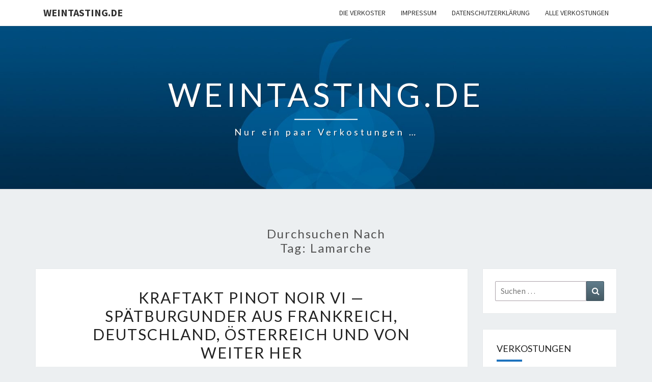

--- FILE ---
content_type: text/html; charset=UTF-8
request_url: https://weintasting.de/tag/lamarche/
body_size: 12702
content:
<!DOCTYPE html>

<!--[if IE 8]>
<html id="ie8" lang="de">
<![endif]-->
<!--[if !(IE 8) ]><!-->
<html lang="de">
<!--<![endif]-->
<head>
<meta charset="UTF-8" />
<meta name="viewport" content="width=device-width" />
<link rel="profile" href="http://gmpg.org/xfn/11" />
<link rel="pingback" href="https://weintasting.de/xmlrpc.php" />
<meta name='robots' content='index, follow, max-image-preview:large, max-snippet:-1, max-video-preview:-1' />

	<!-- This site is optimized with the Yoast SEO plugin v26.8 - https://yoast.com/product/yoast-seo-wordpress/ -->
	<title>Lamarche Archive - Weintasting.de</title>
	<link rel="canonical" href="https://weintasting.de/tag/lamarche/" />
	<meta property="og:locale" content="de_DE" />
	<meta property="og:type" content="article" />
	<meta property="og:title" content="Lamarche Archive - Weintasting.de" />
	<meta property="og:url" content="https://weintasting.de/tag/lamarche/" />
	<meta property="og:site_name" content="Weintasting.de" />
	<meta name="twitter:card" content="summary_large_image" />
	<script type="application/ld+json" class="yoast-schema-graph">{"@context":"https://schema.org","@graph":[{"@type":"CollectionPage","@id":"https://weintasting.de/tag/lamarche/","url":"https://weintasting.de/tag/lamarche/","name":"Lamarche Archive - Weintasting.de","isPartOf":{"@id":"https://weintasting.de/#website"},"breadcrumb":{"@id":"https://weintasting.de/tag/lamarche/#breadcrumb"},"inLanguage":"de"},{"@type":"BreadcrumbList","@id":"https://weintasting.de/tag/lamarche/#breadcrumb","itemListElement":[{"@type":"ListItem","position":1,"name":"Startseite","item":"https://weintasting.de/"},{"@type":"ListItem","position":2,"name":"Lamarche"}]},{"@type":"WebSite","@id":"https://weintasting.de/#website","url":"https://weintasting.de/","name":"Weintasting.de","description":"Nur ein paar Verkostungen ...","publisher":{"@id":"https://weintasting.de/#/schema/person/1592202f8f76a9560035f0161f1abd38"},"potentialAction":[{"@type":"SearchAction","target":{"@type":"EntryPoint","urlTemplate":"https://weintasting.de/?s={search_term_string}"},"query-input":{"@type":"PropertyValueSpecification","valueRequired":true,"valueName":"search_term_string"}}],"inLanguage":"de"},{"@type":["Person","Organization"],"@id":"https://weintasting.de/#/schema/person/1592202f8f76a9560035f0161f1abd38","name":"Thorsten Mücke","image":{"@type":"ImageObject","inLanguage":"de","@id":"https://weintasting.de/#/schema/person/image/","url":"https://weintastingde-l0r9v5kgsb.live-website.com/wp-content/uploads/2016/06/cropped-traube-512-favicon.png","contentUrl":"https://weintastingde-l0r9v5kgsb.live-website.com/wp-content/uploads/2016/06/cropped-traube-512-favicon.png","width":512,"height":512,"caption":"Thorsten Mücke"},"logo":{"@id":"https://weintasting.de/#/schema/person/image/"},"sameAs":["https://weintastingde-l0r9v5kgsb.live-website.com"]}]}</script>
	<!-- / Yoast SEO plugin. -->


<link rel='dns-prefetch' href='//fonts.googleapis.com' />
<link rel="alternate" type="application/rss+xml" title="Weintasting.de &raquo; Feed" href="https://weintasting.de/feed/" />
<link rel="alternate" type="application/rss+xml" title="Weintasting.de &raquo; Kommentar-Feed" href="https://weintasting.de/comments/feed/" />
<link rel="alternate" type="application/rss+xml" title="Weintasting.de &raquo; Lamarche Schlagwort-Feed" href="https://weintasting.de/tag/lamarche/feed/" />
<style id='wp-img-auto-sizes-contain-inline-css' type='text/css'>
img:is([sizes=auto i],[sizes^="auto," i]){contain-intrinsic-size:3000px 1500px}
/*# sourceURL=wp-img-auto-sizes-contain-inline-css */
</style>
<style id='wp-emoji-styles-inline-css' type='text/css'>

	img.wp-smiley, img.emoji {
		display: inline !important;
		border: none !important;
		box-shadow: none !important;
		height: 1em !important;
		width: 1em !important;
		margin: 0 0.07em !important;
		vertical-align: -0.1em !important;
		background: none !important;
		padding: 0 !important;
	}
/*# sourceURL=wp-emoji-styles-inline-css */
</style>
<style id='wp-block-library-inline-css' type='text/css'>
:root{--wp-block-synced-color:#7a00df;--wp-block-synced-color--rgb:122,0,223;--wp-bound-block-color:var(--wp-block-synced-color);--wp-editor-canvas-background:#ddd;--wp-admin-theme-color:#007cba;--wp-admin-theme-color--rgb:0,124,186;--wp-admin-theme-color-darker-10:#006ba1;--wp-admin-theme-color-darker-10--rgb:0,107,160.5;--wp-admin-theme-color-darker-20:#005a87;--wp-admin-theme-color-darker-20--rgb:0,90,135;--wp-admin-border-width-focus:2px}@media (min-resolution:192dpi){:root{--wp-admin-border-width-focus:1.5px}}.wp-element-button{cursor:pointer}:root .has-very-light-gray-background-color{background-color:#eee}:root .has-very-dark-gray-background-color{background-color:#313131}:root .has-very-light-gray-color{color:#eee}:root .has-very-dark-gray-color{color:#313131}:root .has-vivid-green-cyan-to-vivid-cyan-blue-gradient-background{background:linear-gradient(135deg,#00d084,#0693e3)}:root .has-purple-crush-gradient-background{background:linear-gradient(135deg,#34e2e4,#4721fb 50%,#ab1dfe)}:root .has-hazy-dawn-gradient-background{background:linear-gradient(135deg,#faaca8,#dad0ec)}:root .has-subdued-olive-gradient-background{background:linear-gradient(135deg,#fafae1,#67a671)}:root .has-atomic-cream-gradient-background{background:linear-gradient(135deg,#fdd79a,#004a59)}:root .has-nightshade-gradient-background{background:linear-gradient(135deg,#330968,#31cdcf)}:root .has-midnight-gradient-background{background:linear-gradient(135deg,#020381,#2874fc)}:root{--wp--preset--font-size--normal:16px;--wp--preset--font-size--huge:42px}.has-regular-font-size{font-size:1em}.has-larger-font-size{font-size:2.625em}.has-normal-font-size{font-size:var(--wp--preset--font-size--normal)}.has-huge-font-size{font-size:var(--wp--preset--font-size--huge)}.has-text-align-center{text-align:center}.has-text-align-left{text-align:left}.has-text-align-right{text-align:right}.has-fit-text{white-space:nowrap!important}#end-resizable-editor-section{display:none}.aligncenter{clear:both}.items-justified-left{justify-content:flex-start}.items-justified-center{justify-content:center}.items-justified-right{justify-content:flex-end}.items-justified-space-between{justify-content:space-between}.screen-reader-text{border:0;clip-path:inset(50%);height:1px;margin:-1px;overflow:hidden;padding:0;position:absolute;width:1px;word-wrap:normal!important}.screen-reader-text:focus{background-color:#ddd;clip-path:none;color:#444;display:block;font-size:1em;height:auto;left:5px;line-height:normal;padding:15px 23px 14px;text-decoration:none;top:5px;width:auto;z-index:100000}html :where(.has-border-color){border-style:solid}html :where([style*=border-top-color]){border-top-style:solid}html :where([style*=border-right-color]){border-right-style:solid}html :where([style*=border-bottom-color]){border-bottom-style:solid}html :where([style*=border-left-color]){border-left-style:solid}html :where([style*=border-width]){border-style:solid}html :where([style*=border-top-width]){border-top-style:solid}html :where([style*=border-right-width]){border-right-style:solid}html :where([style*=border-bottom-width]){border-bottom-style:solid}html :where([style*=border-left-width]){border-left-style:solid}html :where(img[class*=wp-image-]){height:auto;max-width:100%}:where(figure){margin:0 0 1em}html :where(.is-position-sticky){--wp-admin--admin-bar--position-offset:var(--wp-admin--admin-bar--height,0px)}@media screen and (max-width:600px){html :where(.is-position-sticky){--wp-admin--admin-bar--position-offset:0px}}

/*# sourceURL=wp-block-library-inline-css */
</style><style id='global-styles-inline-css' type='text/css'>
:root{--wp--preset--aspect-ratio--square: 1;--wp--preset--aspect-ratio--4-3: 4/3;--wp--preset--aspect-ratio--3-4: 3/4;--wp--preset--aspect-ratio--3-2: 3/2;--wp--preset--aspect-ratio--2-3: 2/3;--wp--preset--aspect-ratio--16-9: 16/9;--wp--preset--aspect-ratio--9-16: 9/16;--wp--preset--color--black: #000000;--wp--preset--color--cyan-bluish-gray: #abb8c3;--wp--preset--color--white: #ffffff;--wp--preset--color--pale-pink: #f78da7;--wp--preset--color--vivid-red: #cf2e2e;--wp--preset--color--luminous-vivid-orange: #ff6900;--wp--preset--color--luminous-vivid-amber: #fcb900;--wp--preset--color--light-green-cyan: #7bdcb5;--wp--preset--color--vivid-green-cyan: #00d084;--wp--preset--color--pale-cyan-blue: #8ed1fc;--wp--preset--color--vivid-cyan-blue: #0693e3;--wp--preset--color--vivid-purple: #9b51e0;--wp--preset--gradient--vivid-cyan-blue-to-vivid-purple: linear-gradient(135deg,rgb(6,147,227) 0%,rgb(155,81,224) 100%);--wp--preset--gradient--light-green-cyan-to-vivid-green-cyan: linear-gradient(135deg,rgb(122,220,180) 0%,rgb(0,208,130) 100%);--wp--preset--gradient--luminous-vivid-amber-to-luminous-vivid-orange: linear-gradient(135deg,rgb(252,185,0) 0%,rgb(255,105,0) 100%);--wp--preset--gradient--luminous-vivid-orange-to-vivid-red: linear-gradient(135deg,rgb(255,105,0) 0%,rgb(207,46,46) 100%);--wp--preset--gradient--very-light-gray-to-cyan-bluish-gray: linear-gradient(135deg,rgb(238,238,238) 0%,rgb(169,184,195) 100%);--wp--preset--gradient--cool-to-warm-spectrum: linear-gradient(135deg,rgb(74,234,220) 0%,rgb(151,120,209) 20%,rgb(207,42,186) 40%,rgb(238,44,130) 60%,rgb(251,105,98) 80%,rgb(254,248,76) 100%);--wp--preset--gradient--blush-light-purple: linear-gradient(135deg,rgb(255,206,236) 0%,rgb(152,150,240) 100%);--wp--preset--gradient--blush-bordeaux: linear-gradient(135deg,rgb(254,205,165) 0%,rgb(254,45,45) 50%,rgb(107,0,62) 100%);--wp--preset--gradient--luminous-dusk: linear-gradient(135deg,rgb(255,203,112) 0%,rgb(199,81,192) 50%,rgb(65,88,208) 100%);--wp--preset--gradient--pale-ocean: linear-gradient(135deg,rgb(255,245,203) 0%,rgb(182,227,212) 50%,rgb(51,167,181) 100%);--wp--preset--gradient--electric-grass: linear-gradient(135deg,rgb(202,248,128) 0%,rgb(113,206,126) 100%);--wp--preset--gradient--midnight: linear-gradient(135deg,rgb(2,3,129) 0%,rgb(40,116,252) 100%);--wp--preset--font-size--small: 13px;--wp--preset--font-size--medium: 20px;--wp--preset--font-size--large: 36px;--wp--preset--font-size--x-large: 42px;--wp--preset--spacing--20: 0.44rem;--wp--preset--spacing--30: 0.67rem;--wp--preset--spacing--40: 1rem;--wp--preset--spacing--50: 1.5rem;--wp--preset--spacing--60: 2.25rem;--wp--preset--spacing--70: 3.38rem;--wp--preset--spacing--80: 5.06rem;--wp--preset--shadow--natural: 6px 6px 9px rgba(0, 0, 0, 0.2);--wp--preset--shadow--deep: 12px 12px 50px rgba(0, 0, 0, 0.4);--wp--preset--shadow--sharp: 6px 6px 0px rgba(0, 0, 0, 0.2);--wp--preset--shadow--outlined: 6px 6px 0px -3px rgb(255, 255, 255), 6px 6px rgb(0, 0, 0);--wp--preset--shadow--crisp: 6px 6px 0px rgb(0, 0, 0);}:where(.is-layout-flex){gap: 0.5em;}:where(.is-layout-grid){gap: 0.5em;}body .is-layout-flex{display: flex;}.is-layout-flex{flex-wrap: wrap;align-items: center;}.is-layout-flex > :is(*, div){margin: 0;}body .is-layout-grid{display: grid;}.is-layout-grid > :is(*, div){margin: 0;}:where(.wp-block-columns.is-layout-flex){gap: 2em;}:where(.wp-block-columns.is-layout-grid){gap: 2em;}:where(.wp-block-post-template.is-layout-flex){gap: 1.25em;}:where(.wp-block-post-template.is-layout-grid){gap: 1.25em;}.has-black-color{color: var(--wp--preset--color--black) !important;}.has-cyan-bluish-gray-color{color: var(--wp--preset--color--cyan-bluish-gray) !important;}.has-white-color{color: var(--wp--preset--color--white) !important;}.has-pale-pink-color{color: var(--wp--preset--color--pale-pink) !important;}.has-vivid-red-color{color: var(--wp--preset--color--vivid-red) !important;}.has-luminous-vivid-orange-color{color: var(--wp--preset--color--luminous-vivid-orange) !important;}.has-luminous-vivid-amber-color{color: var(--wp--preset--color--luminous-vivid-amber) !important;}.has-light-green-cyan-color{color: var(--wp--preset--color--light-green-cyan) !important;}.has-vivid-green-cyan-color{color: var(--wp--preset--color--vivid-green-cyan) !important;}.has-pale-cyan-blue-color{color: var(--wp--preset--color--pale-cyan-blue) !important;}.has-vivid-cyan-blue-color{color: var(--wp--preset--color--vivid-cyan-blue) !important;}.has-vivid-purple-color{color: var(--wp--preset--color--vivid-purple) !important;}.has-black-background-color{background-color: var(--wp--preset--color--black) !important;}.has-cyan-bluish-gray-background-color{background-color: var(--wp--preset--color--cyan-bluish-gray) !important;}.has-white-background-color{background-color: var(--wp--preset--color--white) !important;}.has-pale-pink-background-color{background-color: var(--wp--preset--color--pale-pink) !important;}.has-vivid-red-background-color{background-color: var(--wp--preset--color--vivid-red) !important;}.has-luminous-vivid-orange-background-color{background-color: var(--wp--preset--color--luminous-vivid-orange) !important;}.has-luminous-vivid-amber-background-color{background-color: var(--wp--preset--color--luminous-vivid-amber) !important;}.has-light-green-cyan-background-color{background-color: var(--wp--preset--color--light-green-cyan) !important;}.has-vivid-green-cyan-background-color{background-color: var(--wp--preset--color--vivid-green-cyan) !important;}.has-pale-cyan-blue-background-color{background-color: var(--wp--preset--color--pale-cyan-blue) !important;}.has-vivid-cyan-blue-background-color{background-color: var(--wp--preset--color--vivid-cyan-blue) !important;}.has-vivid-purple-background-color{background-color: var(--wp--preset--color--vivid-purple) !important;}.has-black-border-color{border-color: var(--wp--preset--color--black) !important;}.has-cyan-bluish-gray-border-color{border-color: var(--wp--preset--color--cyan-bluish-gray) !important;}.has-white-border-color{border-color: var(--wp--preset--color--white) !important;}.has-pale-pink-border-color{border-color: var(--wp--preset--color--pale-pink) !important;}.has-vivid-red-border-color{border-color: var(--wp--preset--color--vivid-red) !important;}.has-luminous-vivid-orange-border-color{border-color: var(--wp--preset--color--luminous-vivid-orange) !important;}.has-luminous-vivid-amber-border-color{border-color: var(--wp--preset--color--luminous-vivid-amber) !important;}.has-light-green-cyan-border-color{border-color: var(--wp--preset--color--light-green-cyan) !important;}.has-vivid-green-cyan-border-color{border-color: var(--wp--preset--color--vivid-green-cyan) !important;}.has-pale-cyan-blue-border-color{border-color: var(--wp--preset--color--pale-cyan-blue) !important;}.has-vivid-cyan-blue-border-color{border-color: var(--wp--preset--color--vivid-cyan-blue) !important;}.has-vivid-purple-border-color{border-color: var(--wp--preset--color--vivid-purple) !important;}.has-vivid-cyan-blue-to-vivid-purple-gradient-background{background: var(--wp--preset--gradient--vivid-cyan-blue-to-vivid-purple) !important;}.has-light-green-cyan-to-vivid-green-cyan-gradient-background{background: var(--wp--preset--gradient--light-green-cyan-to-vivid-green-cyan) !important;}.has-luminous-vivid-amber-to-luminous-vivid-orange-gradient-background{background: var(--wp--preset--gradient--luminous-vivid-amber-to-luminous-vivid-orange) !important;}.has-luminous-vivid-orange-to-vivid-red-gradient-background{background: var(--wp--preset--gradient--luminous-vivid-orange-to-vivid-red) !important;}.has-very-light-gray-to-cyan-bluish-gray-gradient-background{background: var(--wp--preset--gradient--very-light-gray-to-cyan-bluish-gray) !important;}.has-cool-to-warm-spectrum-gradient-background{background: var(--wp--preset--gradient--cool-to-warm-spectrum) !important;}.has-blush-light-purple-gradient-background{background: var(--wp--preset--gradient--blush-light-purple) !important;}.has-blush-bordeaux-gradient-background{background: var(--wp--preset--gradient--blush-bordeaux) !important;}.has-luminous-dusk-gradient-background{background: var(--wp--preset--gradient--luminous-dusk) !important;}.has-pale-ocean-gradient-background{background: var(--wp--preset--gradient--pale-ocean) !important;}.has-electric-grass-gradient-background{background: var(--wp--preset--gradient--electric-grass) !important;}.has-midnight-gradient-background{background: var(--wp--preset--gradient--midnight) !important;}.has-small-font-size{font-size: var(--wp--preset--font-size--small) !important;}.has-medium-font-size{font-size: var(--wp--preset--font-size--medium) !important;}.has-large-font-size{font-size: var(--wp--preset--font-size--large) !important;}.has-x-large-font-size{font-size: var(--wp--preset--font-size--x-large) !important;}
/*# sourceURL=global-styles-inline-css */
</style>

<style id='classic-theme-styles-inline-css' type='text/css'>
/*! This file is auto-generated */
.wp-block-button__link{color:#fff;background-color:#32373c;border-radius:9999px;box-shadow:none;text-decoration:none;padding:calc(.667em + 2px) calc(1.333em + 2px);font-size:1.125em}.wp-block-file__button{background:#32373c;color:#fff;text-decoration:none}
/*# sourceURL=/wp-includes/css/classic-themes.min.css */
</style>
<link rel='stylesheet' id='bootstrap-css' href='https://weintasting.de/wp-content/themes/nisarg/css/bootstrap.css?ver=6.9' type='text/css' media='all' />
<link rel='stylesheet' id='font-awesome-css' href='https://weintasting.de/wp-content/themes/nisarg/font-awesome/css/font-awesome.min.css?ver=6.9' type='text/css' media='all' />
<link rel='stylesheet' id='nisarg-style-css' href='https://weintasting.de/wp-content/themes/nisarg/style.css?ver=6.9' type='text/css' media='all' />
<style id='nisarg-style-inline-css' type='text/css'>
	/* Color Scheme */

	/* Accent Color */

	a:active,
	a:hover,
	a:focus {
	    color: #1e73be;
	}

	.main-navigation .primary-menu > li > a:hover, .main-navigation .primary-menu > li > a:focus {
		color: #1e73be;
	}
	
	.main-navigation .primary-menu .sub-menu .current_page_item > a,
	.main-navigation .primary-menu .sub-menu .current-menu-item > a {
		color: #1e73be;
	}
	.main-navigation .primary-menu .sub-menu .current_page_item > a:hover,
	.main-navigation .primary-menu .sub-menu .current_page_item > a:focus,
	.main-navigation .primary-menu .sub-menu .current-menu-item > a:hover,
	.main-navigation .primary-menu .sub-menu .current-menu-item > a:focus {
		background-color: #fff;
		color: #1e73be;
	}
	.dropdown-toggle:hover,
	.dropdown-toggle:focus {
		color: #1e73be;
	}
	.pagination .current,
	.dark .pagination .current {
		background-color: #1e73be;
		border: 1px solid #1e73be;
	}
	blockquote {
		border-color: #1e73be;
	}
	@media (min-width: 768px){
		.main-navigation .primary-menu > .current_page_item > a,
		.main-navigation .primary-menu > .current_page_item > a:hover,
		.main-navigation .primary-menu > .current_page_item > a:focus,
		.main-navigation .primary-menu > .current-menu-item > a,
		.main-navigation .primary-menu > .current-menu-item > a:hover,
		.main-navigation .primary-menu > .current-menu-item > a:focus,
		.main-navigation .primary-menu > .current_page_ancestor > a,
		.main-navigation .primary-menu > .current_page_ancestor > a:hover,
		.main-navigation .primary-menu > .current_page_ancestor > a:focus,
		.main-navigation .primary-menu > .current-menu-ancestor > a,
		.main-navigation .primary-menu > .current-menu-ancestor > a:hover,
		.main-navigation .primary-menu > .current-menu-ancestor > a:focus {
			border-top: 4px solid #1e73be;
		}
		.main-navigation ul ul a:hover,
		.main-navigation ul ul a.focus {
			color: #fff;
			background-color: #1e73be;
		}
	}

	.main-navigation .primary-menu > .open > a, .main-navigation .primary-menu > .open > a:hover, .main-navigation .primary-menu > .open > a:focus {
		color: #1e73be;
	}

	.main-navigation .primary-menu > li > .sub-menu  li > a:hover,
	.main-navigation .primary-menu > li > .sub-menu  li > a:focus {
		color: #fff;
		background-color: #1e73be;
	}

	@media (max-width: 767px) {
		.main-navigation .primary-menu .open .sub-menu > li > a:hover {
			color: #fff;
			background-color: #1e73be;
		}
	}

	.sticky-post{
		color: #fff;
	    background: #1e73be; 
	}
	
	.entry-title a:hover,
	.entry-title a:focus{
	    color: #1e73be;
	}

	.entry-header .entry-meta::after{
	    background: #1e73be;
	}

	.fa {
		color: #1e73be;
	}

	.btn-default{
		border-bottom: 1px solid #1e73be;
	}

	.btn-default:hover, .btn-default:focus{
	    border-bottom: 1px solid #1e73be;
	    background-color: #1e73be;
	}

	.nav-previous:hover, .nav-next:hover{
	    border: 1px solid #1e73be;
	    background-color: #1e73be;
	}

	.next-post a:hover,.prev-post a:hover{
	    color: #1e73be;
	}

	.posts-navigation .next-post a:hover .fa, .posts-navigation .prev-post a:hover .fa{
	    color: #1e73be;
	}


	#secondary .widget-title::after{
		position: absolute;
	    width: 50px;
	    display: block;
	    height: 4px;    
	    bottom: -15px;
		background-color: #1e73be;
	    content: "";
	}

	#secondary .widget a:hover,
	#secondary .widget a:focus,
	.dark #secondary .widget #recentcomments a:hover,
	.dark #secondary .widget #recentcomments a:focus {
		color: #1e73be;
	}

	#secondary .widget_calendar tbody a {
		color: #fff;
		padding: 0.2em;
	    background-color: #1e73be;
	}

	#secondary .widget_calendar tbody a:hover{
		color: #fff;
	    padding: 0.2em;
	    background-color: #1e73be;  
	}	

	.dark .comment-respond #submit,
	.dark .main-navigation .menu-toggle:hover, 
	.dark .main-navigation .menu-toggle:focus,
	.dark html input[type="button"], 
	.dark input[type="reset"], 
	.dark input[type="submit"] {
		background: #1e73be;
		color: #fff;
	}
	
	.dark a {
		color: #1e73be;
	}

/*# sourceURL=nisarg-style-inline-css */
</style>
<link rel='stylesheet' id='nisarg-google-fonts-css' href='https://fonts.googleapis.com/css?family=Source+Sans+Pro%3A400%2C700%7CLato%3A400&#038;display=swap' type='text/css' media='all' />
<script type="text/javascript" src="https://weintasting.de/wp-includes/js/jquery/jquery.min.js?ver=3.7.1" id="jquery-core-js"></script>
<script type="text/javascript" src="https://weintasting.de/wp-includes/js/jquery/jquery-migrate.min.js?ver=3.4.1" id="jquery-migrate-js"></script>
<link rel="https://api.w.org/" href="https://weintasting.de/wp-json/" /><link rel="alternate" title="JSON" type="application/json" href="https://weintasting.de/wp-json/wp/v2/tags/374" /><link rel="EditURI" type="application/rsd+xml" title="RSD" href="https://weintasting.de/xmlrpc.php?rsd" />
<meta name="generator" content="WordPress 6.9" />

<style type="text/css">
        .site-header { background: ; }
</style>


	<style type="text/css">
		body,
		button,
		input,
		select,
		textarea {
		    font-family:  'Source Sans Pro',-apple-system,BlinkMacSystemFont,"Segoe UI",Roboto,Oxygen-Sans,Ubuntu,Cantarell,"Helvetica Neue",sans-serif;
		    font-weight: 400;
		    font-style: normal; 
		}
		h1,h2,h3,h4,h5,h6 {
	    	font-family: 'Lato',-apple-system,BlinkMacSystemFont,"Segoe UI",Roboto,Oxygen-Sans,Ubuntu,Cantarell,"Helvetica Neue",sans-serif;
	    	font-weight: 400;
	    	font-style: normal;
	    }
	    .navbar-brand,
	    #site-navigation.main-navigation ul {
	    	font-family: 'Source Sans Pro',-apple-system,BlinkMacSystemFont,"Segoe UI",Roboto,Oxygen-Sans,Ubuntu,Cantarell,"Helvetica Neue",sans-serif;
	    }
	    #site-navigation.main-navigation ul {
	    	font-weight: 400;
	    	font-style: normal;
	    }
	</style>

			<style type="text/css" id="nisarg-header-css">
					.site-header {
				background: url(https://weintastingde-l0r9v5kgsb.live-website.com/wp-content/uploads/2016/06/cropped-Blog-Header-4.jpg) no-repeat scroll top;
				background-size: cover;
			}
			@media (min-width: 320px) and (max-width: 359px ) {
				.site-header {
					height: 80px;
				}
			}
			@media (min-width: 360px) and (max-width: 767px ) {
				.site-header {
					height: 90px;
				}
			}
			@media (min-width: 768px) and (max-width: 979px ) {
				.site-header {
					height: 192px;
				}
			}
			@media (min-width: 980px) and (max-width: 1279px ){
				.site-header {
					height: 245px;
				}
			}
			@media (min-width: 1280px) and (max-width: 1365px ){
				.site-header {
					height: 320px;
				}
			}
			@media (min-width: 1366px) and (max-width: 1439px ){
				.site-header {
					height: 341px;
				}
			}
			@media (min-width: 1440px) and (max-width: 1599px ) {
				.site-header {
					height: 360px;
				}
			}
			@media (min-width: 1600px) and (max-width: 1919px ) {
				.site-header {
					height: 400px;
				}
			}
			@media (min-width: 1920px) and (max-width: 2559px ) {
				.site-header {
					height: 480px;
				}
			}
			@media (min-width: 2560px)  and (max-width: 2879px ) {
				.site-header {
					height: 640px;
				}
			}
			@media (min-width: 2880px) {
				.site-header {
					height: 720px;
				}
			}
			.site-header{
				-webkit-box-shadow: 0px 0px 2px 1px rgba(182,182,182,0.3);
		    	-moz-box-shadow: 0px 0px 2px 1px rgba(182,182,182,0.3);
		    	-o-box-shadow: 0px 0px 2px 1px rgba(182,182,182,0.3);
		    	box-shadow: 0px 0px 2px 1px rgba(182,182,182,0.3);
			}
					.site-title,
			.site-description,
			.dark .site-title,
			.dark .site-description {
				color: #ffffff;
			}
			.site-title::after{
				background: #ffffff;
				content:"";
			}
		</style>
		<link rel="icon" href="https://weintasting.de/wp-content/uploads/2016/06/cropped-traube-512-favicon-32x32.png" sizes="32x32" />
<link rel="icon" href="https://weintasting.de/wp-content/uploads/2016/06/cropped-traube-512-favicon-192x192.png" sizes="192x192" />
<link rel="apple-touch-icon" href="https://weintasting.de/wp-content/uploads/2016/06/cropped-traube-512-favicon-180x180.png" />
<meta name="msapplication-TileImage" content="https://weintasting.de/wp-content/uploads/2016/06/cropped-traube-512-favicon-270x270.png" />
		<style type="text/css" id="wp-custom-css">
			.site-description
{
	text-transform: none;
}

.site-title
{
	font-weight: 500;	
	letter-spacing: 7px;
}

.entry-summary
{
	text-align: left
}

.entry-content
{
	text-align: left
}		</style>
			<!-- Fonts Plugin CSS - https://fontsplugin.com/ -->
	<style>
			</style>
	<!-- Fonts Plugin CSS -->
	</head>
<body class="archive tag tag-lamarche tag-374 wp-embed-responsive wp-theme-nisarg light group-blog">
<div id="page" class="hfeed site">
<header id="masthead"   role="banner">
	<nav id="site-navigation" class="main-navigation navbar-fixed-top navbar-left" role="navigation">
		<!-- Brand and toggle get grouped for better mobile display -->
		<div class="container" id="navigation_menu">
			<div class="navbar-header">
									<button type="button" class="menu-toggle" data-toggle="collapse" data-target=".navbar-ex1-collapse">
						<span class="sr-only">Toggle navigation</span>
						<span class="icon-bar"></span> 
						<span class="icon-bar"></span>
						<span class="icon-bar"></span>
					</button>
									<a class="navbar-brand" href="https://weintasting.de/">Weintasting.de</a>
			</div><!-- .navbar-header -->
			<div class="collapse navbar-collapse navbar-ex1-collapse"><ul id="menu-head-navigation" class="primary-menu"><li id="menu-item-20112" class="menu-item menu-item-type-post_type menu-item-object-page menu-item-20112"><a href="https://weintasting.de/die-verkoster/">Die Verkoster</a></li>
<li id="menu-item-20109" class="menu-item menu-item-type-post_type menu-item-object-page menu-item-20109"><a href="https://weintasting.de/impressum/">Impressum</a></li>
<li id="menu-item-20183" class="menu-item menu-item-type-post_type menu-item-object-page menu-item-20183"><a href="https://weintasting.de/datenschutzerklaerung/">Datenschutzerklärung</a></li>
<li id="menu-item-20349" class="menu-item menu-item-type-taxonomy menu-item-object-category menu-item-20349"><a href="https://weintasting.de/category/alle-verkostungen/">Alle Verkostungen</a></li>
</ul></div>		</div><!--#container-->
	</nav>
	<div id="cc_spacer"></div><!-- used to clear fixed navigation by the themes js -->

		<div class="site-header">
		<div class="site-branding">
			<a class="home-link" href="https://weintasting.de/" title="Weintasting.de" rel="home">
				<h1 class="site-title">Weintasting.de</h1>
				<h2 class="site-description">Nur ein paar Verkostungen &#8230;</h2>
			</a>
		</div><!--.site-branding-->
	</div><!--.site-header-->
	
</header>
<div id="content" class="site-content">
	<div class="container">
		<div class="row">
							<header class="archive-page-header">
					<h3 class="archive-page-title">Durchsuchen nach<br>Tag: <span>Lamarche</span></h3>				</header><!-- .page-header -->
				<div id="primary" class="col-md-9 content-area">
					<main id="main" class="site-main" role="main">
					
<article id="post-17492"  class="post-content post-17492 post type-post status-publish format-standard hentry category-alle-verkostungen tag-achs tag-aldinger tag-burguet tag-clavelier tag-drouhin-laroze tag-gesellmann tag-hollenberg tag-im-sonnenschein tag-jaspis tag-kesseler tag-koehler-ruprecht tag-kraftakt tag-la-rinconada tag-lamarche tag-latricieres tag-les-cras tag-les-mazoyeres tag-mugneret-gibourg tag-pinot-noir tag-preisinger tag-rebholz tag-roumier tag-sanford tag-santa-barbara-county tag-siglos tag-spatburgunder tag-vougeraie tag-ziereisen">

	
	
	<header class="entry-header">

		<span class="screen-reader-text">Kraftakt Pinot Noir VI — Spätburgunder aus Frankreich, Deutschland, Österreich und von weiter her</span>

					<h2 class="entry-title">
				<a href="https://weintasting.de/2015/02/22/kraftakt-pinot-noir-vi-spatburgunder-aus-frankreich-deutschland-osterreich-und-von-weiter-her/" rel="bookmark">Kraftakt Pinot Noir VI — Spätburgunder aus Frankreich, Deutschland, Österreich und von weiter her</a>
			</h2>
		
				<div class="entry-meta">
			<h5 class="entry-date"><i class="fa fa-calendar-o"></i> <a href="https://weintasting.de/2015/02/22/kraftakt-pinot-noir-vi-spatburgunder-aus-frankreich-deutschland-osterreich-und-von-weiter-her/" title="12:21" rel="bookmark"><time class="entry-date" datetime="2015-02-22T12:21:24+01:00" pubdate>22/02/2015 </time></a><span class="byline"><span class="sep"></span><i class="fa fa-user"></i>
<span class="author vcard"><a class="url fn n" href="https://weintasting.de/author/" title="Zeige alle Beiträge von " rel="author"></a></span></span> <i class="fa fa-comments-o"></i><span class="screen-reader-text">Kommentare </span> <a href="https://weintasting.de/2015/02/22/kraftakt-pinot-noir-vi-spatburgunder-aus-frankreich-deutschland-osterreich-und-von-weiter-her/#respond" class="comments-link" >0 Kommentare</a></h5>
		</div><!-- .entry-meta -->
			</header><!-- .entry-header -->

	<div class="entry-summary">
		<p>Wie jedes Jahr versammelten wir uns zu Beginn des Jahres in vertrauter und verschworener Runde — diesmal zur immerhin schon sechsten Ausgabe unseres Kraftakts Pinot Noir. Wie immer galt es, trinkreife, große Weine einzustellen, die um den Pinot Noir Cup streiten sollten. Im Zaum gehalten wurde das Line-up von einem unserer wahren Burgund-Kenner in der Runde, Heiko. Es lag jedoch nicht an ihm, dass auch diesmal erneut das Burgund die auf dem Papier erfolgreichste Equipe stellte. Und doch sollte es&#8230;</p>
<p class="read-more"><a class="btn btn-default" href="https://weintasting.de/2015/02/22/kraftakt-pinot-noir-vi-spatburgunder-aus-frankreich-deutschland-osterreich-und-von-weiter-her/">Weiterlesen<span class="screen-reader-text"> Weiterlesen</span></a></p>
	</div><!-- .entry-summary -->

	<footer class="entry-footer">
			</footer><!-- .entry-footer -->
</article><!-- #post-## -->
												</main><!-- #main -->
			</div><!-- #primary -->
			<div id="secondary" class="col-md-3 sidebar widget-area" role="complementary">
		<aside id="search-2" class="widget widget_search">
<form role="search" method="get" class="search-form" action="https://weintasting.de/">
	<label>
		<span class="screen-reader-text">Suche nach:</span>
		<input type="search" class="search-field" placeholder="Suchen &hellip;" value="" name="s" title="Suche nach:" /> 
	</label>
	<button type="submit" class="search-submit"><span class="screen-reader-text">Suchen</span></button>
</form>
</aside><aside id="categories-2" class="widget widget_categories"><h4 class="widget-title">Verkostungen</h4><form action="https://weintasting.de" method="get"><label class="screen-reader-text" for="cat">Verkostungen</label><select  name='cat' id='cat' class='postform'>
	<option value='-1'>Kategorie auswählen</option>
	<option class="level-0" value="2">Alle Verkostungen&nbsp;&nbsp;(1.172)</option>
	<option class="level-0" value="3">Deutschland&nbsp;&nbsp;(586)</option>
	<option class="level-1" value="50">&nbsp;&nbsp;&nbsp;Ahr&nbsp;&nbsp;(24)</option>
	<option class="level-1" value="53">&nbsp;&nbsp;&nbsp;Baden&nbsp;&nbsp;(37)</option>
	<option class="level-1" value="4">&nbsp;&nbsp;&nbsp;Franken&nbsp;&nbsp;(23)</option>
	<option class="level-1" value="12">&nbsp;&nbsp;&nbsp;Mittelrhein&nbsp;&nbsp;(14)</option>
	<option class="level-1" value="13">&nbsp;&nbsp;&nbsp;Mosel&nbsp;&nbsp;(101)</option>
	<option class="level-1" value="14">&nbsp;&nbsp;&nbsp;Nahe&nbsp;&nbsp;(90)</option>
	<option class="level-1" value="18">&nbsp;&nbsp;&nbsp;Pfalz&nbsp;&nbsp;(128)</option>
	<option class="level-1" value="22">&nbsp;&nbsp;&nbsp;Rheingau&nbsp;&nbsp;(104)</option>
	<option class="level-1" value="23">&nbsp;&nbsp;&nbsp;Rheinhessen&nbsp;&nbsp;(70)</option>
	<option class="level-1" value="25">&nbsp;&nbsp;&nbsp;Ruwer&nbsp;&nbsp;(12)</option>
	<option class="level-1" value="27">&nbsp;&nbsp;&nbsp;Saar&nbsp;&nbsp;(24)</option>
	<option class="level-1" value="47">&nbsp;&nbsp;&nbsp;Württemberg&nbsp;&nbsp;(11)</option>
	<option class="level-0" value="5">Frankreich&nbsp;&nbsp;(345)</option>
	<option class="level-1" value="55">&nbsp;&nbsp;&nbsp;Beaujolais&nbsp;&nbsp;(3)</option>
	<option class="level-1" value="56">&nbsp;&nbsp;&nbsp;Bergerac&nbsp;&nbsp;(1)</option>
	<option class="level-1" value="57">&nbsp;&nbsp;&nbsp;Bordeaux&nbsp;&nbsp;(125)</option>
	<option class="level-1" value="59">&nbsp;&nbsp;&nbsp;Burgund&nbsp;&nbsp;(82)</option>
	<option class="level-1" value="769">&nbsp;&nbsp;&nbsp;Champagne&nbsp;&nbsp;(1)</option>
	<option class="level-1" value="65">&nbsp;&nbsp;&nbsp;Elsass&nbsp;&nbsp;(62)</option>
	<option class="level-1" value="9">&nbsp;&nbsp;&nbsp;Loire&nbsp;&nbsp;(8)</option>
	<option class="level-1" value="11">&nbsp;&nbsp;&nbsp;Midi&nbsp;&nbsp;(12)</option>
	<option class="level-1" value="768">&nbsp;&nbsp;&nbsp;Normandie&nbsp;&nbsp;(1)</option>
	<option class="level-1" value="24">&nbsp;&nbsp;&nbsp;Rhone&nbsp;&nbsp;(29)</option>
	<option class="level-1" value="33">&nbsp;&nbsp;&nbsp;Südwesten&nbsp;&nbsp;(4)</option>
	<option class="level-0" value="701">Griechenland&nbsp;&nbsp;(2)</option>
	<option class="level-0" value="6">Italien&nbsp;&nbsp;(76)</option>
	<option class="level-1" value="49">&nbsp;&nbsp;&nbsp;Abruzzen&nbsp;&nbsp;(1)</option>
	<option class="level-1" value="51">&nbsp;&nbsp;&nbsp;Apulien&nbsp;&nbsp;(1)</option>
	<option class="level-1" value="54">&nbsp;&nbsp;&nbsp;Basilikata&nbsp;&nbsp;(3)</option>
	<option class="level-1" value="7">&nbsp;&nbsp;&nbsp;Kalabrien&nbsp;&nbsp;(4)</option>
	<option class="level-1" value="10">&nbsp;&nbsp;&nbsp;Marken&nbsp;&nbsp;(1)</option>
	<option class="level-1" value="19">&nbsp;&nbsp;&nbsp;Piemont&nbsp;&nbsp;(29)</option>
	<option class="level-1" value="29">&nbsp;&nbsp;&nbsp;Sardinien&nbsp;&nbsp;(3)</option>
	<option class="level-1" value="35">&nbsp;&nbsp;&nbsp;Sizilien&nbsp;&nbsp;(2)</option>
	<option class="level-1" value="32">&nbsp;&nbsp;&nbsp;Südtirol&nbsp;&nbsp;(2)</option>
	<option class="level-1" value="41">&nbsp;&nbsp;&nbsp;Toskana&nbsp;&nbsp;(14)</option>
	<option class="level-1" value="42">&nbsp;&nbsp;&nbsp;Trentin&nbsp;&nbsp;(2)</option>
	<option class="level-1" value="43">&nbsp;&nbsp;&nbsp;Umbrien&nbsp;&nbsp;(3)</option>
	<option class="level-1" value="45">&nbsp;&nbsp;&nbsp;Venetien&nbsp;&nbsp;(6)</option>
	<option class="level-0" value="15">Neue Welt&nbsp;&nbsp;(73)</option>
	<option class="level-1" value="52">&nbsp;&nbsp;&nbsp;Australien&nbsp;&nbsp;(9)</option>
	<option class="level-1" value="63">&nbsp;&nbsp;&nbsp;Chile&nbsp;&nbsp;(2)</option>
	<option class="level-1" value="16">&nbsp;&nbsp;&nbsp;Neuseeland&nbsp;&nbsp;(3)</option>
	<option class="level-1" value="30">&nbsp;&nbsp;&nbsp;Südafrika&nbsp;&nbsp;(3)</option>
	<option class="level-1" value="44">&nbsp;&nbsp;&nbsp;USA&nbsp;&nbsp;(59)</option>
	<option class="level-0" value="17">Oesterreich&nbsp;&nbsp;(103)</option>
	<option class="level-1" value="58">&nbsp;&nbsp;&nbsp;Burgenland&nbsp;&nbsp;(21)</option>
	<option class="level-1" value="61">&nbsp;&nbsp;&nbsp;Carnuntum&nbsp;&nbsp;(9)</option>
	<option class="level-1" value="67">&nbsp;&nbsp;&nbsp;Kamptal&nbsp;&nbsp;(14)</option>
	<option class="level-1" value="69">&nbsp;&nbsp;&nbsp;Kremstal&nbsp;&nbsp;(5)</option>
	<option class="level-1" value="37">&nbsp;&nbsp;&nbsp;Steiermark&nbsp;&nbsp;(2)</option>
	<option class="level-1" value="39">&nbsp;&nbsp;&nbsp;Thermenregion&nbsp;&nbsp;(3)</option>
	<option class="level-1" value="46">&nbsp;&nbsp;&nbsp;Wachau&nbsp;&nbsp;(35)</option>
	<option class="level-1" value="48">&nbsp;&nbsp;&nbsp;Weinviertel&nbsp;&nbsp;(1)</option>
	<option class="level-0" value="21">Portugal&nbsp;&nbsp;(8)</option>
	<option class="level-0" value="34">Schweiz&nbsp;&nbsp;(1)</option>
	<option class="level-0" value="36">Spanien&nbsp;&nbsp;(45)</option>
	<option class="level-1" value="60">&nbsp;&nbsp;&nbsp;Calatayud&nbsp;&nbsp;(1)</option>
	<option class="level-1" value="62">&nbsp;&nbsp;&nbsp;Castilla y Léon&nbsp;&nbsp;(1)</option>
	<option class="level-1" value="64">&nbsp;&nbsp;&nbsp;Costers del Segre&nbsp;&nbsp;(1)</option>
	<option class="level-1" value="66">&nbsp;&nbsp;&nbsp;Jumilla&nbsp;&nbsp;(1)</option>
	<option class="level-1" value="68">&nbsp;&nbsp;&nbsp;Kanarische Inseln&nbsp;&nbsp;(2)</option>
	<option class="level-1" value="70">&nbsp;&nbsp;&nbsp;La Mancha&nbsp;&nbsp;(1)</option>
	<option class="level-1" value="71">&nbsp;&nbsp;&nbsp;Mallorca&nbsp;&nbsp;(3)</option>
	<option class="level-1" value="72">&nbsp;&nbsp;&nbsp;Navarra&nbsp;&nbsp;(2)</option>
	<option class="level-1" value="74">&nbsp;&nbsp;&nbsp;Priorat&nbsp;&nbsp;(12)</option>
	<option class="level-1" value="75">&nbsp;&nbsp;&nbsp;Rias Baixas&nbsp;&nbsp;(2)</option>
	<option class="level-1" value="76">&nbsp;&nbsp;&nbsp;Ribera del Duero&nbsp;&nbsp;(5)</option>
	<option class="level-1" value="77">&nbsp;&nbsp;&nbsp;Rioja&nbsp;&nbsp;(9)</option>
	<option class="level-1" value="40">&nbsp;&nbsp;&nbsp;Toro&nbsp;&nbsp;(3)</option>
	<option class="level-0" value="31">Südafrika&nbsp;&nbsp;(1)</option>
	<option class="level-0" value="38">Türkei&nbsp;&nbsp;(1)</option>
	<option class="level-0" value="1">Uncategorized&nbsp;&nbsp;(9)</option>
</select>
</form><script type="text/javascript">
/* <![CDATA[ */

( ( dropdownId ) => {
	const dropdown = document.getElementById( dropdownId );
	function onSelectChange() {
		setTimeout( () => {
			if ( 'escape' === dropdown.dataset.lastkey ) {
				return;
			}
			if ( dropdown.value && parseInt( dropdown.value ) > 0 && dropdown instanceof HTMLSelectElement ) {
				dropdown.parentElement.submit();
			}
		}, 250 );
	}
	function onKeyUp( event ) {
		if ( 'Escape' === event.key ) {
			dropdown.dataset.lastkey = 'escape';
		} else {
			delete dropdown.dataset.lastkey;
		}
	}
	function onClick() {
		delete dropdown.dataset.lastkey;
	}
	dropdown.addEventListener( 'keyup', onKeyUp );
	dropdown.addEventListener( 'click', onClick );
	dropdown.addEventListener( 'change', onSelectChange );
})( "cat" );

//# sourceURL=WP_Widget_Categories%3A%3Awidget
/* ]]> */
</script>
</aside><aside id="custom_html-2" class="widget_text widget widget_custom_html"><h4 class="widget-title">Gute Links</h4><div class="textwidget custom-html-widget">
<a href="https://chezmatze.de/" target="new">Chez Matze</a><br>
<a href="https://www.deutscheweine.de/service/lagenkarte/" target="new">Deutsche Lagenkarte</a><br>
<a href="http://www.originalverkorkt.de/" target="new">Originalverkorkt</a><br>
<a href="https://schnutentunker.de" target="new">Schnutentunker</a><br>
<a href="https://www.weinkaiser.de/" target="new">Weinkaiser</a><br>
<a href="http://www.weinlagen.info/" target="new">Weinlagen.info</a><br>
<a href="https://www.winetext.net/" target="new">Winetext.net</a><br>
<a href="https://www.wrint.de/category/flaschen/" target="new">WRINT Flaschen</a><br></div></aside></div><!-- #secondary .widget-area -->


		</div> <!--.row-->
	</div><!--.container-->
	</div><!-- #content -->
	<footer id="colophon" class="site-footer" role="contentinfo">
		<div class="site-info">
			&copy; 2026			<span class="sep"> | </span>
			Mit Stolz präsentiert von 			<a href=" https://de.wordpress.org/" >WordPress</a>
			<span class="sep"> | </span>
			Theme: <a href="https://wordpress.org/themes/nisarg/" rel="designer">Nisarg</a>		</div><!-- .site-info -->
	</footer><!-- #colophon -->
</div><!-- #page -->
<script type="speculationrules">
{"prefetch":[{"source":"document","where":{"and":[{"href_matches":"/*"},{"not":{"href_matches":["/wp-*.php","/wp-admin/*","/wp-content/uploads/*","/wp-content/*","/wp-content/plugins/*","/wp-content/themes/nisarg/*","/*\\?(.+)"]}},{"not":{"selector_matches":"a[rel~=\"nofollow\"]"}},{"not":{"selector_matches":".no-prefetch, .no-prefetch a"}}]},"eagerness":"conservative"}]}
</script>
<script type="text/javascript" src="https://weintasting.de/wp-content/themes/nisarg/js/bootstrap.js?ver=6.9" id="bootstrap-js"></script>
<script type="text/javascript" src="https://weintasting.de/wp-content/themes/nisarg/js/navigation.js?ver=6.9" id="nisarg-navigation-js"></script>
<script type="text/javascript" src="https://weintasting.de/wp-content/themes/nisarg/js/skip-link-focus-fix.js?ver=6.9" id="nisarg-skip-link-focus-fix-js"></script>
<script type="text/javascript" id="nisarg-js-js-extra">
/* <![CDATA[ */
var screenReaderText = {"expand":"Untermen\u00fc \u00f6ffnen","collapse":"Untermen\u00fc schlie\u00dfen"};
//# sourceURL=nisarg-js-js-extra
/* ]]> */
</script>
<script type="text/javascript" src="https://weintasting.de/wp-content/themes/nisarg/js/nisarg.js?ver=6.9" id="nisarg-js-js"></script>
<script id="wp-emoji-settings" type="application/json">
{"baseUrl":"https://s.w.org/images/core/emoji/17.0.2/72x72/","ext":".png","svgUrl":"https://s.w.org/images/core/emoji/17.0.2/svg/","svgExt":".svg","source":{"concatemoji":"https://weintasting.de/wp-includes/js/wp-emoji-release.min.js?ver=6.9"}}
</script>
<script type="module">
/* <![CDATA[ */
/*! This file is auto-generated */
const a=JSON.parse(document.getElementById("wp-emoji-settings").textContent),o=(window._wpemojiSettings=a,"wpEmojiSettingsSupports"),s=["flag","emoji"];function i(e){try{var t={supportTests:e,timestamp:(new Date).valueOf()};sessionStorage.setItem(o,JSON.stringify(t))}catch(e){}}function c(e,t,n){e.clearRect(0,0,e.canvas.width,e.canvas.height),e.fillText(t,0,0);t=new Uint32Array(e.getImageData(0,0,e.canvas.width,e.canvas.height).data);e.clearRect(0,0,e.canvas.width,e.canvas.height),e.fillText(n,0,0);const a=new Uint32Array(e.getImageData(0,0,e.canvas.width,e.canvas.height).data);return t.every((e,t)=>e===a[t])}function p(e,t){e.clearRect(0,0,e.canvas.width,e.canvas.height),e.fillText(t,0,0);var n=e.getImageData(16,16,1,1);for(let e=0;e<n.data.length;e++)if(0!==n.data[e])return!1;return!0}function u(e,t,n,a){switch(t){case"flag":return n(e,"\ud83c\udff3\ufe0f\u200d\u26a7\ufe0f","\ud83c\udff3\ufe0f\u200b\u26a7\ufe0f")?!1:!n(e,"\ud83c\udde8\ud83c\uddf6","\ud83c\udde8\u200b\ud83c\uddf6")&&!n(e,"\ud83c\udff4\udb40\udc67\udb40\udc62\udb40\udc65\udb40\udc6e\udb40\udc67\udb40\udc7f","\ud83c\udff4\u200b\udb40\udc67\u200b\udb40\udc62\u200b\udb40\udc65\u200b\udb40\udc6e\u200b\udb40\udc67\u200b\udb40\udc7f");case"emoji":return!a(e,"\ud83e\u1fac8")}return!1}function f(e,t,n,a){let r;const o=(r="undefined"!=typeof WorkerGlobalScope&&self instanceof WorkerGlobalScope?new OffscreenCanvas(300,150):document.createElement("canvas")).getContext("2d",{willReadFrequently:!0}),s=(o.textBaseline="top",o.font="600 32px Arial",{});return e.forEach(e=>{s[e]=t(o,e,n,a)}),s}function r(e){var t=document.createElement("script");t.src=e,t.defer=!0,document.head.appendChild(t)}a.supports={everything:!0,everythingExceptFlag:!0},new Promise(t=>{let n=function(){try{var e=JSON.parse(sessionStorage.getItem(o));if("object"==typeof e&&"number"==typeof e.timestamp&&(new Date).valueOf()<e.timestamp+604800&&"object"==typeof e.supportTests)return e.supportTests}catch(e){}return null}();if(!n){if("undefined"!=typeof Worker&&"undefined"!=typeof OffscreenCanvas&&"undefined"!=typeof URL&&URL.createObjectURL&&"undefined"!=typeof Blob)try{var e="postMessage("+f.toString()+"("+[JSON.stringify(s),u.toString(),c.toString(),p.toString()].join(",")+"));",a=new Blob([e],{type:"text/javascript"});const r=new Worker(URL.createObjectURL(a),{name:"wpTestEmojiSupports"});return void(r.onmessage=e=>{i(n=e.data),r.terminate(),t(n)})}catch(e){}i(n=f(s,u,c,p))}t(n)}).then(e=>{for(const n in e)a.supports[n]=e[n],a.supports.everything=a.supports.everything&&a.supports[n],"flag"!==n&&(a.supports.everythingExceptFlag=a.supports.everythingExceptFlag&&a.supports[n]);var t;a.supports.everythingExceptFlag=a.supports.everythingExceptFlag&&!a.supports.flag,a.supports.everything||((t=a.source||{}).concatemoji?r(t.concatemoji):t.wpemoji&&t.twemoji&&(r(t.twemoji),r(t.wpemoji)))});
//# sourceURL=https://weintasting.de/wp-includes/js/wp-emoji-loader.min.js
/* ]]> */
</script>
</body>
</html>
